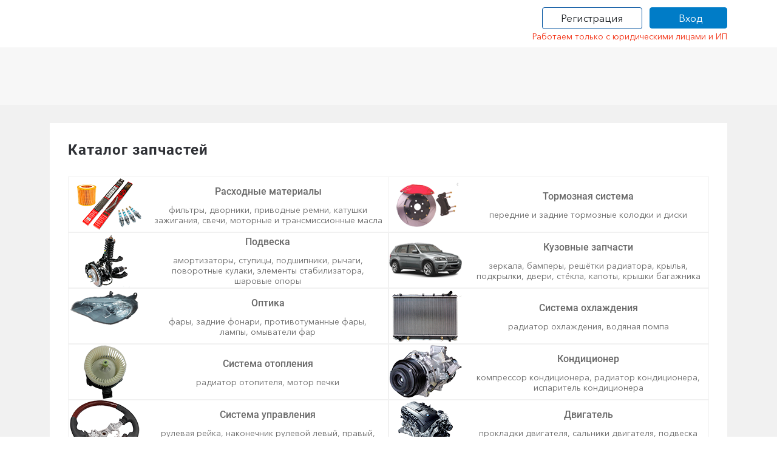

--- FILE ---
content_type: text/html; charset=utf-8
request_url: https://rmsauto.ru/zapchasti/bmw/x5.aspx
body_size: 244619
content:



<!DOCTYPE html>
<html>
<head>
	<meta http-equiv="Content-Type" content="text/html; charset=utf-8" />
	
<meta name="description" content="Подбор запасных частей по vin-коду для BMW X5 в интернет-магазине RMS Auto – каталог запчастей для легковых BMW X5." />

<title>
	Запчасти для BMW X5 | Купить автозапчасти для легковых автомобилей BMW X5 в интернет-магазине, подбор по вин-номеру в каталоге
</title><meta charset="UTF-8" /><meta name="viewport" content="width=device-width, initial-scale=1, shrink-to-fit=no" /><meta name="format-detection" content="telephone=no" /><link rel="search" href="../../rmsautosearch.xml" title="Поиск цен на RMSAuto" type="application/opensearchdescription+xml" /><link rel="stylesheet" href="../../content/bootstrap.min.css" /><link rel="stylesheet" href="/css/fonts.css" />
	<style type="text/css">[v-cloak] {display: none;}</style>
	<link href="/styles/css?v=BFbndcUTEfhE1SXWTOF6f9evqjNlD2dYYTz6VLayjbw1" rel="stylesheet"/>

    
	<script src="/scripts/bootstrap.bundle.js" type="text/javascript"></script>
	<script src="/scripts/js?v=gmUoArRZ-PQKSHiVyhzLh6pY6I-3Hq6c7lGDZH3wh101"></script>
</head>
<body>
    <form name="aspnetForm" method="post" action="./x5.aspx" onsubmit="javascript:return WebForm_OnSubmit();" id="aspnetForm">
<div>
<input type="hidden" name="__EVENTTARGET" id="__EVENTTARGET" value="" />
<input type="hidden" name="__EVENTARGUMENT" id="__EVENTARGUMENT" value="" />
<input type="hidden" name="__VIEWSTATE" id="__VIEWSTATE" value="/wEPDwUKMTY3MTgwMzU3NWRkdSDCwEnApmAIAkZB16IuSV0NJKI=" />
</div>

<script type="text/javascript">
//<![CDATA[
var theForm = document.forms['aspnetForm'];
if (!theForm) {
    theForm = document.aspnetForm;
}
function __doPostBack(eventTarget, eventArgument) {
    if (!theForm.onsubmit || (theForm.onsubmit() != false)) {
        theForm.__EVENTTARGET.value = eventTarget;
        theForm.__EVENTARGUMENT.value = eventArgument;
        theForm.submit();
    }
}
//]]>
</script>


<script src="/WebResource.axd?d=u6a1ShgHp8oy3Xk0QdrLMpAZkyIUYqBxBKeldwOU4P6dLogVK-mcAZiul1SNKO3WcZrbGZKxmTBgLSxIUVIQvOXMNbc1&amp;t=638621423281547597" type="text/javascript"></script>


<script src="/ScriptResource.axd?d=TOt8cQ0_VOV9BuwcrMAXoy87qW2UhBo8tVZc52vvwzQgwmpIzMlyAQwsnYuNVgX9IjyrcCg-ykCU3kAzhp0lSWRyIKRfEMjWbWqqrnhuyIxbT6Tl40qCHfG6LRwpAneqoZay7DnttDajqYrvGx-5Cmm_PCSj-qGI9zu-DrbipHi1KHXj0&amp;t=4227dd99" type="text/javascript"></script>
<script src="/ScriptResource.axd?d=dC3KVtglKolnJQu8TJPJVhiTaj84GW2K5o4R4hZs0PjgjjGiWTaEQZ4iUlj6a6akrmeLACtKdMf65DYX-tseppKVqB86IVyTUbuZxsecF0QXoR2MIRea1jFUpv6AO_0BqBy95h6oaaL0zqRJGwDNDGrU3BxT1dNDralJ1sOjBBftuZZT0&amp;t=4227dd99" type="text/javascript"></script>
<script type="text/javascript">
//<![CDATA[
function WebForm_OnSubmit() {
WebForm_ReEnableControls();
return true;
}
//]]>
</script>

<div>

	<input type="hidden" name="__VIEWSTATEGENERATOR" id="__VIEWSTATEGENERATOR" value="A25A0B07" />
	<input type="hidden" name="__EVENTVALIDATION" id="__EVENTVALIDATION" value="/wEdAAIj2RXqcWcM0xx5qAhqBUM3lpQ7gVVKazgJ3xoXYEqzixYMn+3WugFgdDVdkVNKBlnCriIz" />
</div>
        <script type="text/javascript">
//<![CDATA[
Sys.WebForms.PageRequestManager._initialize('ctl00$MainScriptManager', 'aspnetForm', [], [], [], 90, 'ctl00');
//]]>
</script>

        <header>
            

<div class="header-top">
    <div class="container">
        <div class="row align-items-center py-2-custom">
            <div class="col-xl-8 col-lg-7 col-md-6 col-sm-2 col-2" id="vue-header-menu">
                <button class="btn d-block d-lg-none burger-menu" type="button" data-bs-toggle="offcanvas" data-bs-target="#offcanvasTop" aria-controls="offcanvasTop"></button>

                <div class="offcanvas offcanvas-start" tabindex="-1" id="offcanvasTop" aria-labelledby="offcanvasTopLabel">
                    <div class="offcanvas-header">
                        <h5 id="offcanvasTopLabel">Меню</h5>
                        <button type="button" class="btn-close text-reset" data-bs-dismiss="offcanvas" aria-label="Close"></button>
                    </div>
                    <div class="offcanvas-body d-flex flex-column">
                        <template v-for="headerItem in headerItems" v-if="headerItem.header != 'Контакты' || !app.isFranch">
                            <div class="d-clock mb-1">
                                <a href="#" class="btn-toggle btn-toggle-arrow align-items-center rounded collapsed" data-bs-toggle="collapse" v-bind:data-bs-target="'#'+headerItem.id" aria-expanded="false">
                                    {{headerItem.header}}
                                </a>
                                <div class="collapse" v-bind:id="headerItem.id" style="">
                                    <ul class="btn-toggle-nav list-unstyled fw-normal pb-1 small">
                                        <li v-for="item in headerItem.items" v-if="setUrl(item) != ''">
                                            <a :href="setUrl(item)" class="link-dark rounded">{{item.name}}</a>
                                        </li>
                                    </ul>
                                </div>
                            </div>
                        </template>
                        <div class="d-clock mb-1">
                            <a href="/contacts.aspx" class="btn-toggle align-items-center rounded" aria-expanded="false">Контакты</a>
                        </div>
                        <div class="d-clock mb-1">
                            <a href="/bonus.aspx" class="btn-toggle align-items-center rounded" aria-expanded="false">Программа лояльности</a>
                        </div>

                    </div>
                </div>
                <div id="navbar" class="nopadding d-none d-lg-block">
                    <ul v-cloak class="nav header-top-left-block">
                        <li>
                            <p v-if="franchUrl() == window.location.pathname">Оптовым покупателям</p>
                            <a v-else :href="franchUrl()">Оптовым покупателям</a>
                        </li>
                        <li>
                            <p v-if="'/suppliers.aspx' == window.location.pathname">Поставщикам</p>
                            <a v-else href="/suppliers.aspx">Поставщикам</a>
                        </li>
						
                        <li>
                            <p v-if="'/contacts.aspx' == window.location.pathname">Контакты</p>
                            <a v-else href="/contacts.aspx">Контакты</a>
                        </li>
                        <li>
                            <p v-if="'/bonus.aspx' == window.location.pathname">Программа лояльности</p>
                            <a v-else href="/bonus.aspx">Программа лояльности</a>
                        </li>

                    </ul>
                </div>
            </div>
            <div class="col-xl-4 col-lg-5 col-md-6 col-sm-10 col-10">
                <div class="header-top-right-block">
                    
	<div>
		<div class="row me-0">
			<div class="col d-flex align-items-center">
				<a href="/cabinet/registration.aspx" class="btn btn-default navbar-btn registration-button">Регистрация</a>
			</div>
			<div class="col">
				
				<div class="row mt-1">
					<button type="button" class="btn navbar-btn login-button" data-bs-toggle="modal" data-bs-target="#login-modal">
						<i class="fal fa-sign-in-alt"></i>&nbsp;&nbsp;<span>Вход</span>
					</button>
				</div>
			</div>
		</div>
    </div>
    <div class="modal fade" id="login-modal" data-bs-backdrop="static" data-bs-keyboard="false" tabindex="-1" aria-labelledby="myModalLabel" aria-hidden="true">
        <div class="modal-dialog modal-dialog-centered">
            <div class="modal-content">
                

<div class="modal-header">
    <h5 class="modal-title" id="myModalLabel">Авторизация</h5>
    <button type="button" class="btn-close" data-bs-dismiss="modal" aria-label="Close"></button>
</div>
<div class="" id="vue-logon-float" onkeypress="if(event.keyCode==13) { auth(); return false; }" v-on:keyup.13="auth(); return false;">
    <div class="m-3">
        <span v-if="isError == true" id="validationError" class="registration-error">{{errorMessage}}</span>

        <div class="form-floating mb-3">
            <input autofocus v-model="txtLogin" v-on:keyup="onChange" tabindex="1" type="text" maxlength="20" class="form-control" id="txtLogin" placeholder="Логин">
            <label for="txtLogin">Логин</label>
        </div>
        <div class="form-floating mb-3">
            <input name="ctl00$_header$TopRightInfoNew1$LogonFloatNew1$txtPassword" type="password" id="ctl00__header_TopRightInfoNew1_LogonFloatNew1_txtPassword" v-model="txtPassword" class="form-control password" placeholder="Пароль" tabindex="2" />
            <label for="txtPassword">Пароль</label>
            <a href="#" class="password-control"></a>
        </div>
        <div class="row mb-3">
            <div class="col text-start">
                <a href="/cabinet/passwordrecovery.aspx" class="" tabindex="4">Забыли пароль?</a>
            </div>
            <div class="col text-end">
                <a href="/cabinet/registration.aspx" tabindex="4">Регистрация</a>
            </div>
        </div>    
        <div class="row">
            <div class="col">
                <span id="ctl00__header_TopRightInfoNew1_LogonFloatNew1_errMessage" class="login-error"></span>
                <button type="button" class="btn btn-danger py-lg-3 w-100" tabindex="3" onclick="auth(); return false;" v-on:click="auth()" >Войти</button>
            </div> 
        </div>
    </div>
</div>

<script>
    function auth() { }; // этот метод необходим, чтобы модальное окно не закрывалось
    
    $(document).ready(function () {
        //АГ_показать/скрыть пароль
        $('body').on('click', '.password-control', function () {
            var txtPassword = $('#ctl00__header_TopRightInfoNew1_LogonFloatNew1_txtPassword');
	        if (txtPassword.attr('type') == 'password'){
		        $(this).addClass('view');
		        txtPassword.attr('type', 'text');
	        } else {
		        $(this).removeClass('view');
		        txtPassword.attr('type', 'password');
	        }
	        return false;
        });
    });
    function InputTextOnChange(input) {
        input.classList.remove("warning");
        if (input.value == 'undefined' || input.value.length == 0) {
            input.classList.add("warning");
            return;
        }
    }
</script>
            </div>
        </div>
	</div>
	<div class="modal fade" id="city-modal" data-bs-backdrop="static" data-bs-keyboard="false" tabindex="-1" aria-labelledby="cityHeaderLabel" aria-hidden="true">
		<div class="modal-dialog modal-fullscreen-sm-down">
			<div class="modal-content">
				<div class="modal-header">
					<h5 class="modal-title" id="cityHeaderLabel">Выберите удобный для Вас регион</h5>
					<button type="button" class="btn-close" data-bs-dismiss="modal" aria-label="Close"></button>
				</div>
				<div class="modal-body">
					<table class="table table-hover mb-0 city-table">
						<tbody>
							
						</tbody>
					</table>
				</div>
				<div class="modal-footer">
					<button type="button" class="btn btn-primary" data-bs-dismiss="modal">Закрыть</button>
				</div>
			</div>
		</div>
	</div>
    


<script type="text/javascript">
    $(document).ready(function () {
        var vueUserMenu = new Vue({
            el: '#vue-user-menu',
            data: {
				isManager: false,
				//showMenuReclamations: false,
				//showMenuDocuments: false,
				//showMenuXLS: false,
				//showUploadDocs: false,
				//showBalance: false,
				//showLoyality: false,
				menuItems: []
            },
			mounted: function () {
				this.isManager = "";

				this.menuItems = [];
            },
            methods: {
                getCode: function () {
                    this.isGetCode = true;
                }
            }
        });

        //var vueUserMenu = new Vue({
        //    el: '#vue-reg-buttons',
        //});
    });
    
    $(document).mouseup(function (e) {
        var container = $("#lk-page");
        if (!container.is(e.target) && container.has(e.target).length === 0 && e.target.hash != "#lk-page") {
            container.removeClass('active in');
        }
    });

    $("#login-modal").keyup(function (event) {
        if (event.keyCode == 13) {
            return false;
        }
    });
</script>
                </div>
            </div>
        </div>
    </div>
</div>

            <div style="font-size:14px;position:relative;text-align:right;right:0px;padding-bottom:7px;color:rgb(243, 51, 22);font-family: 'AvenirNextCyr-Regular',sans-serif;" class="container">Работаем только с юридическими лицами и ИП</div>
            
<div class="header-center">
    <div class="container">
        <div class="row py-2 py-md-0 align-items-center">
            <div class="col flex-grow-3">
                <div class="header-center-content-left">
                    <div class="logo-block" id="logo-block">
                        <div class="logo" v-cloak>
                            <a v-if="'/' != window.location.pathname" href="/">
                                <img src="/img/logo.png" alt="Нова" height="100%" width="100%" loading="lazy">
                                <div class="logo-text" v-cloak>
                                    <div><span class="red">Rms</span><span class="blue">Auto.ru</span></div>
                                    <div v-if="currentCity != 'Москва'" class="partner">
                                        <span><span v-if="currentCity != 'Москва'">Официальный партнер
                                            <br />
                                        </span>
                                            <span v-if="currentShop.length > 0">"{{currentShop}}" в г.</span> {{currentCity}}
                                        </span>
                                    </div>
                                    <span class="hidden-sm hidden-xs text-nowrap" v-if="currentCity == 'Москва'">Интернет-магазин</span>
                                </div>
                            </a>
                            <div v-else class="no-link">
                                <img src="/img/logo.png" alt="Нова" height="100%" width="100%" loading="lazy">
                                <div class="logo-text" v-cloak>
                                    <div><span class="red">Rms</span><span class="blue">Auto.ru</span></div>
                                    <div v-if="currentCity != 'Москва'" class="partner">
                                        <span>
                                            <span v-if="currentCity != 'Москва'">Официальный партнер
                                                <br />
                                            </span>
                                            <span v-if="currentShop.length > 0">"{{currentShop}}" в г.</span> {{currentCity}}
                                        </span>
                                    </div>
                                    <span class="hidden-sm hidden-xs text-nowrap" v-if="currentCity == 'Москва'">Интернет-магазин</span>
                                </div>
                            </div>
                        </div>
                    </div>

                    
                    

                    
                        
                        


                    
                    <div class="phone-block" id="vue-phone-block" v-cloak>
                        <span>
                            <i class="fal fa-phone-volume"></i>
                            <a style="color:initial" :href="phoneHref">{{phone}}</a>
                        </span>
                    </div>
                    
                    
                </div>
            </div>
            <div class="col col flex-grow-0">        <!--
                <div class="header-center-content-center">
                    <div class="garage">
                        <a href="#"><img src="/img/garage.png" alt="Гараж"></a>
                    </div>
                </div>
        -->
                <!--                  <img src="/img/stick.png" alt="" class="garage-stick-img">-->
                <div class="header-center-content-right" id="vue-cart" v-cloak>
                    <div class="backet">
                        <a href="/cabinet/cart.aspx">
                            <div class="backet-img">
                                <i class="fal fa-shopping-cart"></i>
                                <div id="cartCircle" class="cart-circle" v-show="count > 0">
                                    <span id="bCartCountCircle" class="cart-circle-number">{{count}}</span>
                                </div>
                            </div>
                            <div class="backet-info">
                                <article>В корзине</article>
                                <span class="backet-amount">
                                    <span id="bCartCount">{{count}}</span> товаров на <span id="bCartTotal">{{sum}}</span> {{currencyTitle}}
                                </span>
                            </div>
                        </a>
                    </div>
                </div>
            </div>

        </div>

    </div>
</div>

<script type="text/javascript">
    $(document).ready(function () {

        /*alert(vueCart);*/

        vueCart.currencyTitle = 'руб.'
        vueCart.count = "0";
        vueCart.sum = "  0,00";
        vueCart.countToOrder = "0";
        vueCart.sumToOrder = "  0,00";
        //vueCart.getTotals();
        var jsonIsAuth = false;

        var logoBlock = new Vue({
            el: '#logo-block',
            data: {
                currentCity: 'Москва',
                currentShop: '',
                phone: "+7 (495) 128-77-37"
            },
            mounted: function () {
                var franchName = unescape(this.getCookie('FranchName'));
                if (franchName != null && franchName != '' && franchName != 'undefined') {
                    this.currentShop = franchName;
                }
                if (app.isFranch) {
                    phone = "+7 (495) 128-77-37";
                }
            },
            methods: {
                getCookie: function (name) {
                    var value = "; " + document.cookie;
                    var parts = value.split("; " + name + "=");
                    if (parts.length == 2) return parts.pop().split(";").shift();
                }
            }
        });

        var vuePhoneBlock = new Vue({
            el: '#vue-phone-block',
            data: {
                phone: "+7 (495) 128-77-37",
                phoneHref: "tel:74951287737"
            },
            mounted: function () {
                var internalFranchName = unescape(this.getCookie('InternalFranchName'));
                if (internalFranchName != "rmsauto" && internalFranchName != "undefined") {
                    this.phone = "+7 (495) 128-77-37";
                }
            },
            methods: {
                getCookie: function (name) {
                    var value = "; " + document.cookie;
                    var parts = value.split("; " + name + "=");
                    if (parts.length == 2) return parts.pop().split(";").shift();
                }
            }
        });

        var citySelector = new Vue({
            el: '#city-selector',
            data: {
                cities: [],
                shops: [],
                brands: [],
                currentCity: 'Москва',
                currentShop: '',
                countColumns: 5,
                countInColumns: 18,
                beTheFirst: false,
                isAuth: false,
                info: ''
            },
            mounted: function () {
                this.fetchCities();
                var cookieCity = unescape(this.getCookie('cityName'));
                var internalFranchName = unescape(this.getCookie('InternalFranchName'));
                var franchName = unescape(this.getCookie('FranchName'));
                if (cookieCity != null && cookieCity != '' && cookieCity != 'undefined') {
                    this.currentCity = logoBlock.currentCity = cookieCity;
                }
                if (internalFranchName != null && internalFranchName != '' && internalFranchName != 'undefined') {
                    this.currentShop = franchName;

                }
                this.isAuth = jsonIsAuth;
                if (this.isAuth) {
                    this.info = "-info";
                }
            },
            methods: {
                fetchCities: function () {
                    let self = this
                    $.ajax({
                        type: "POST",
                        url: "/cms/regionlist.ashx",
                        contentType: "application/json; charset=utf-8",
                        dataType: 'json',
                        success: function (data) {
                            self.cities = data;
                        },
                        failure: function (response) {
                            alert(response.d);
                        }
                    });
                },
                selectCity: function (cityName, cityId) {
                    let self = this;
                    this.clearOldCookies();
                    self.beTheFirst = false;
                    $.ajax({
                        type: "POST",
                        url: "/cms/shopyacoordlist.ashx?Region=City&ID=" + cityId,
                        contentType: "application/json; charset=utf-8",
                        dataType: 'json',
                        success: function (data) {
                            self.currentCity = logoBlock.currentCity = cityName;
                            self.setCookie('cityName', cityName);
                            var grouped = 1;
                            for (var i = 0; i < data.Shops.length; i++) {
                                for (var j = 0; j < data.Shops.length; j++) {
                                    if (data.Shops[i].FranchName != data.Shops[j].FranchName) {
                                        grouped = 2;
                                    }
                                }
                            }

                            if (grouped == 1) {
                                var internalFranchName = data.Shops[0].InternalFranchName;
                                var franchName = data.Shops[0].FranchName;
                                self.setCookie('InternalFranchName', internalFranchName);
                                self.IsFranch(internalFranchName);
                                self.setCookie('FranchName', franchName);
                                self.appRestart(internalFranchName);
                                self.shops = [];
                                logoBlock.currentShop = franchName;

                                $('#city-modal').modal('hide');

                                // Если находимся в Мск и меняем город уходим на франчЁвую регистрацию и наоборот
                                var currentLocation = window.location.pathname;
                                if (currentLocation == "/privateoffice/register.aspx" && internalFranchName != "rmsauto") {
                                    window.location.href = "/cabinet/registration.aspx";
                                } else if (currentLocation == "/cabinet/registration.aspx" && internalFranchName == "rmsauto") {
                                    window.location.href = "/privateoffice/register.aspx";
                                } else {
                                    location.reload();
                                }
                            }
                            else {
                                self.shops = data.Shops;
                            }
                        },
                        failure: function (response) {
                            alert(response.d);
                        }
                    });
                },
                selectShop: function (shop) {
                    this.setCookie('InternalFranchName', shop.InternalFranchName);
                    this.IsFranch(shop.InternalFranchName);
                    this.setCookie('FranchName', shop.FranchName);
                    this.appRestart(shop.InternalFranchName);
                    this.currentShop = logoBlock.currentShop = shop.FranchName;
                    this.shops = []

                    $('#city-modal').modal('hide');
                    // Если находимся в Мск и меняем город уходим на франчЁвую регистрацию и наоборот
                    var currentLocation = window.location.pathname;
                    if (currentLocation == "/privateoffice/register.aspx" && shop.InternalFranchName != "rmsauto") {
                        window.location.href = "/cabinet/registration.aspx";
                    } else if (currentLocation == "/cabinet/registration.aspx" && shop.InternalFranchName == "rmsauto") {
                        window.location.href = "/privateoffice/register.aspx";
                    } else {
                        location.reload();
                    }
                },

                IsFranch: function (internalFranchName) {
                    if (internalFranchName != "rmsauto") {
                        app.isFranch = true;
                    } else {
                        app.isFranch = false;
                    }
                },
                clearOldCookies: function () {
                    this.delCookie("InternalFranchName");
                    this.delCookie("cityName");
                },
                setCookie: function (name, value) {
                    var expires = new Date();
                    expires.setTime(expires.getTime() + 31536000000);
                    document.cookie = name + "=" + escape(value) + "; expires=" + expires.toGMTString() + ";path=/";
                },
                delCookie: function (name) {
                    document.cookie = name + '=;expires=Thu, 01 Jan 1970 00:00:01 GMT; domain=.rmsauto.ru;';
                },
                getCookie: function (name) {
                    var value = "; " + document.cookie;
                    var parts = value.split("; " + name + "=");
                    if (parts.length == 2) return parts.pop().split(";").shift();
                },

                appRestart: function (InternalFranchName) {
                    //Убрать после переделки CatalogsItemsCache
                    $.ajax({
                        url: '/apprestart.ashx?InternalFranchName=' + InternalFranchName,
                        dataType: 'json',
                        succes: function () { alert('success') },
                        error: function (XMLHttpRequest, textStatus, errorThrown) { }
                    }); //ajax
                },
                groupBy: function (list, keyGetter) {
                    const map = new Map();
                    for (var i = 0; i < list.length; i++) {
                        const key = keyGetter(list[i]);
                        const collection = map.get(key);
                        if (!collection) {
                            map.set(key, [list[i]]);
                        } else {
                            collection.push(list[i]);
                        }
                    }
                    return map;
                }
            }
        })

        //var vueCity = new Vue({
        //    el: '#city',
        //    data: {
        //        isAuth: false,
        //        info: '-info'
        //    },
        //    mounted: function () {
        //        this.isAuth = jsonIsAuth; 
        //        if (this.isAuth) {
        //            this.info = "-info";
        //        }
        //    },
        //    methods: {

        //    }
        //});
    });
</script> 
            <div class="header-bottom">
                <div class="container">
                    
                    

<style type="text/css" >
    .validation-error {
        border-color: red !important;
    }
</style>

<div class="header-search pull-right" id="vue-search" v-cloak>
    
    
    <div class="tab-content">
        

        <div class="input-group py-2">
            <input type="text" class="form-control" v-model="txtPartNumber" name="lookfor"  placeholder="Введите номер детали, например 7700500155" type="text" v-on:keyup.enter="doSearch()">
            
            

            <button type="button" class="btn btn-danger dropdown-toggle dropdown-toggle-split" data-bs-toggle="dropdown" aria-expanded="false">
                <span class="visually-hidden">Настройки</span>
            </button>
            <ul class="dropdown-menu dropdown-menu-end">
                <li class="mx-1">
                    <div class="form-check form-switch">
                        <input class="form-check-input mt-1" type="checkbox" id="flexSwitchCheckChecked" checked v-model="analogues">
                        <label class="form-check-label" for="flexSwitchCheckChecked">Искать аналоги</label>
                    </div>
                </li>
            </ul>
            <button type="button" class="btn btn-danger fw-bold px-xs-0 px-sm-4" @click="doSearch()">Найти</button>

            <div style="display: none; position:absolute; top:-12px; right: 126px; background-color: #f33316; font-size: large; padding:0 6px; z-index: 512" id="core-search"><a href="#" style="color: white" onclick="return gotoCoreSearch()">Новый поиск</a></div>

        </div>
        

    </div>
</div>


<script type="text/javascript">

    /* ******************************************************** */

    const NON_CORE_SEARCH = '.rms_non_core_search';
    const CORE_SEARCH_DOMAIN = '.rmsauto.ru' // '.rmsauto.ru';
    const CORE_SEARCH_SCHEME = 'https://core' // 'http://test-core'

    const searchBrand = '';
    const searchPartNumber = '';
    const searchAnalogues = 'True';
    const coreAuth = false

    /* ******************************************************** */


    function getCookie(cname) {
        let name = cname + "=";
        let decodedCookie = decodeURIComponent(document.cookie);
        let ca = decodedCookie.split(';');
        for (let i = 0; i < ca.length; i++) {
            let c = ca[i];
            while (c.charAt(0) == ' ') {
                c = c.substring(1);
            }
            if (c.indexOf(name) == 0) {
                return c.substring(name.length, c.length);
            }
        }
        return undefined;
    }

    function setCookie(cname, cvalue, exdays) {
        const d = new Date();
        let expires;
        if (exdays >= 0) {
            d.setTime(d.getTime() + (exdays * 24 * 60 * 60 * 1000));
            expires = "expires=" + d.toUTCString();
        }
        else {
            expires = "expires=Thu, 01 Jan 1970 00:00:00 GMT";
        }

        document.cookie = cname + "=" + cvalue + ";" + expires + ";path=/; domain=" + CORE_SEARCH_DOMAIN;
    }


    function checkNonCoreSearch() {

        // если есть, то поиск будет старым
        const c = '['+getCookie(NON_CORE_SEARCH)+']'

        if (c == '[]') {
            return false;
        }

//        if (coreAuth)
//            document.getElementById('core-search').style.display = '';

        return coreAuth;
    }

    function gotoCoreSearch() {

        setCookie(NON_CORE_SEARCH, 'core_search', -1);

        let coreSearchHref = CORE_SEARCH_SCHEME + CORE_SEARCH_DOMAIN + '/search';

        if (searchPartNumber != '') {
            coreSearchHref += '?n=' + encodeURIComponent($.trim(searchPartNumber))

            if (searchBrand != '') {
                coreSearchHref += '&b=' + searchBrand;
            }

            coreSearchHref += '&a=' + searchAnalogues.toLowerCase();
        }

        location.href = coreSearchHref;

        return false;
    }

    function coreSearch(partnumber, analogues) {

        const pattern = CORE_SEARCH_SCHEME + CORE_SEARCH_DOMAIN + '/search?n=' + partnumber + '&a=' + analogues
        document.location.href = pattern;

    }
    //
    // *****************************************************

    var search = null;
    $(document).ready(function () {

        // если есть куки, то выводим "Новый сайт"
        //
        checkNonCoreSearch();

        var urlPattern = '/searchmanufacturers.aspx?pn={pn}&st={sc}';  
        var strAnalogues = 'True'
        var searchSelector = new Vue({
            el: '#vue-search',
            data: {
                brands: [],
                countColumns: 5,
                countInColumns: 12,
                txtPartNumber: '',
                analogues: true,
                isUnderSearch: false,
                vin: '',
                errorVin: false,
                tab: 1
            },
            mounted: function () {
                search = this;
                //var url = new URL(window.location.href);
                var url = parseUri(window.location.href); 
                if (strAnalogues == "True") {
                    this.analogues = true;
                } else { this.analogues = false; }

                //для IE необходим таймер при использовании v-model на инпут https://stackoverflow.com/questions/45698873/vue-not-setting-select-value-by-v-model-in-ie
                setTimeout(function () { searchSelector.txtPartNumber = url.queryKey['pn'];}, 0);

                if (url.queryKey['st'] == "1") {
                    this.analogues = true;
                }
                //this.checkBrands(); - пока временно выключили табы "По VIN" и "По марке"
                var tab = url.queryKey['tab'];
                if (tab != '' && tab != undefined) {
                    this.tab = 3;
                }
            },
            methods: {
                // Если время жизни брендов не истекло, то берем их из Local Storage 
                checkBrands: function () {
                    var date = moment().format('DD-MM-YYYY');
                    var expirationBrands = localStorage.getItem("expirationBrands");
                    if (localStorage.getItem("brands") == null || expirationBrands == null || date >= expirationBrands) {
                        this.fetchBrands();
                    } else {
                        this.brands = JSON.parse(localStorage.getItem("brands"));
                    }
                },
                fetchBrands: function () {
                    let self = this
                    //Получить список брендов
                    $.ajax({
                        type: "POST",
                        url: "/cms/brandlist.ashx",
                        contentType: "application/json; charset=utf-8",
                        dataType: 'json',
                        success: function (data) {
                            // Устанавливаем время жизни брендов Laximo 
                            self.brands = data;
                            var expirationBrands = moment().add(7, 'day').format('DD-MM-YYYY');
                            localStorage.setItem("expirationBrands", expirationBrands);
                            localStorage.setItem("brands", JSON.stringify(data));

                        },
                        failure: function (response) {
                            alert(response.d);
                        }
                    });
                },
                submitVin: function () {
                    this.errorVin = false;
                },
                doSearch: function () {

			setCookie(NON_CORE_SEARCH, 'non_core_search', 365); // ставим куку, чтобы новый поиск не выводил кнопку на старый поиск

                    if (/*!coreAuth || checkNonCoreSearch()*/ 1==0) {

                        var urlPattern = '/searchbrands.aspx?pn={pn}';
                        var pn = $.trim(this.txtPartNumber);
                        var pattern = urlPattern.replace('{pn}', encodeURIComponent(pn));
                        if (this.analogues) {
                            pattern += "&st=1";
                        } else {
                            pattern += "&st=0";
                        }

                        document.location.href = pattern;

                    }
                    else {

                        coreSearch(encodeURIComponent($.trim(this.txtPartNumber)), (this.analogues ? 'true' : 'false'));
                    }

                },
                getCategory: function (k) {
                    if (k == 1) { return 'auto'; }
                    if (k == 2) { return 'truck'; }
                    if (k == 3) { return 'moto'; }
                    return 'undefined'
                },
                getGroupedBrands: function (k) {
                    //fucking IE
                    return this.brands.filter(function (brand) { return brand.VehicleType == k; });
                },
                checkVinValue: function () {
                    var self = this;
                    var expr = new RegExp('\^[A-z0-9]{12}[0-9]{5}\$', 'i');
                    self.vin = self.vin.trim();
                    if (expr.test(self.vin)) {
                        var url = "/Rms/Vehicles.aspx?ft=findByVIN&vin=$vin$&ssd=";
                        url = url.replace('\$vin\$', self.vin);
                        window.location.href = url;
                    }
                    else {
                        self.errorVin = true;
                    }
                },
            }
        });

        //a.gromov_для того чтобы не закрывался dropdown-nemu при нажатии на пункты меню
        $('.input-group').on('click', '.dropdown-menu > li > div', function(e) {
            //e.preventDefault();
            e.stopPropagation();
        });
    });


    // закрывает область поиска по марке, если нажать вне этой области
    $(document).mouseup(function (e) {     
        //var container = $("#menu2");
        //var containerVin = $("#menu1")[0];
        //if (!containerVin.classList.contains('active')) {
        //    if (!container.is(e.target) && container.has(e.target).length === 0 && e.target.hash != "#menu2") {
        //        var homeContainer = $("#home");
        //        var tabs = $(".tabs-search");
        //        $('.tabs-search li.active').removeClass('active');
        //        tabs.children().first().addClass('active');
        //        container.removeClass('active in');
        //        homeContainer.addClass('active in');
        //    }
        //}

        ////закрываем область искать аналоги
        //var containerAnalogues = $(".arrow-block-conternt");
        //if (!containerAnalogues.is(e.target) && containerAnalogues.has(e.target).length === 0 && e.target.hash != ".arrow-block-conternt") {
        //    if (search != null) {
        //        search.isUnderSearch = false;
        //    }
        //}
    });
</script>

                </div>
            </div>
        </header>
        
        <main class="d-flex">
			
<div class="container main">
    <div class="main-content">
	    
        <h1 class="m-b-30" style="font-size: x-large">Каталог запчастей</h1>
	    <div id="sectionData">
			<div class="flex-row-wrap-justify m-tb-15 parts-page-2"><ul><li><a href="/zapchasti/bmw/x5/rashodnye_materialy.aspx"><img src="[data-uri]"  alt="Расходные материалы BMW X5 E70" width="120" height="90" /></a><a href="/zapchasti/bmw/x5/rashodnye_materialy.aspx"><p class="name">Расходные материалы</p><p class="description">фильтры, дворники, приводные ремни, катушки зажигания, свечи, моторные и трансмиссионные масла</p></a></li><li><a href="/zapchasti/bmw/x5/tormoznaya_sistema.aspx"><img src="[data-uri]"  alt="Тормозная система БМВ X5 E70" width="120" height="90" /></a><a href="/zapchasti/bmw/x5/tormoznaya_sistema.aspx"><p class="name">Тормозная система</p><p class="description">передние и задние тормозные колодки и диски</p></a></li><li><a href="/zapchasti/bmw/x5/podveska.aspx"><img src="[data-uri]"  alt="Подвеска БМВ X5 E70" width="120" height="90" /></a><a href="/zapchasti/bmw/x5/podveska.aspx"><p class="name">Подвеска</p><p class="description">амортизаторы, ступицы, подшипники, рычаги, поворотные кулаки, элементы стабилизатора, шаровые опоры</p></a></li><li><a href="/zapchasti/bmw/x5/kuzovnye_zapchasti.aspx"><img src="[data-uri]"  alt="Кузовные запчасти БМВ X5 E70" width="120" height="90" /></a><a href="/zapchasti/bmw/x5/kuzovnye_zapchasti.aspx"><p class="name">Кузовные запчасти</p><p class="description">зеркала, бамперы, решётки радиатора, крылья, подкрылки, двери, стёкла, капоты, крышки багажника</p></a></li><li><a href="/zapchasti/bmw/x5/optika.aspx"><img src="[data-uri]"  alt="Оптика БМВ X5 E70" width="120" height="67" /></a><a href="/zapchasti/bmw/x5/optika.aspx"><p class="name">Оптика</p><p class="description">фары, задние фонари, противотуманные фары, лампы, омыватели фар</p></a></li><li><a href="/zapchasti/bmw/x5/sistema_ohlazhdeniya.aspx"><img src="[data-uri]"  alt="Система охлаждения БМВ X5 E70" width="120" height="90" /></a><a href="/zapchasti/bmw/x5/sistema_ohlazhdeniya.aspx"><p class="name">Система охлаждения</p><p class="description">радиатор охлаждения, водяная помпа</p></a></li><li><a href="/zapchasti/bmw/x5/sistema_otopleniya.aspx"><img src="[data-uri]"  alt="Система отопления БМВ X5 E70" width="120" height="90" /></a><a href="/zapchasti/bmw/x5/sistema_otopleniya.aspx"><p class="name">Система отопления</p><p class="description">радиатор отопителя, мотор печки</p></a></li><li><a href="/zapchasti/bmw/x5/kondicioner.aspx"><img src="[data-uri]"  alt="Кондиционер БМВ X5 E70" width="120" height="90" /></a><a href="/zapchasti/bmw/x5/kondicioner.aspx"><p class="name">Кондиционер</p><p class="description">компрессор кондиционера, радиатор кондиционера, испаритель кондиционера</p></a></li><li><a href="/zapchasti/bmw/x5/sistema_upravleniya.aspx"><img src="[data-uri]"  alt="Система управления БМВ X5 E70" width="120" height="90" /></a><a href="/zapchasti/bmw/x5/sistema_upravleniya.aspx"><p class="name">Система управления</p><p class="description">рулевая рейка, наконечник рулевой левый, правый, тяга рулевая</p></a></li><li><a href="/zapchasti/bmw/x5/dvigatel.aspx"><img src="[data-uri]"  alt="Двигатель БМВ X5 E70" width="120" height="80" /></a><a href="/zapchasti/bmw/x5/dvigatel.aspx"><p class="name">Двигатель</p><p class="description">прокладки двигателя, сальники двигателя, подвеска двигателя</p></a></li><li><a href="/zapchasti/bmw/x5/sceplenie.aspx"><img src="[data-uri]"  alt="Сцепление БМВ X5 E70" width="120" height="90" /></a><a href="/zapchasti/bmw/x5/sceplenie.aspx"><p class="name">Сцепление</p><p class="description">диски сцепления, корзины сцепления, выжимные подшипники сцепления</p></a></li></ul></div>
			
			<div class="sectionBody"><p>В каталоге RMS Auto представлены запчасти для легковых автомобилей BMW X5. Представленные в каталоге запчасти для машин BMW X5 в наличии, цены актуальны. Доступен поиск запчасти по vin-коду детали и транспортного средства. Регистрация и авторизация на сайте дает доступ к личному кабинету, позволяет отслеживать данные о заказе и сопровождающих документах при заказе запчастей для легковых автомобилей BMW X5 в интернет-магазине.</p></div>
			
	    </div>
    </div>
    
</div>

		</main>
        <footer id="footer-selector">
            <div class="container">
                <div class="footer-menu">
                    <div v-cloak class="footer-menu-column" v-for="footerItem in footerItems" v-cloak>
                        <h6>{{footerItem.header}}</h6>
                        <ul v-for="item in footerItem.items">
                            <li v-if="IsShowFooterItem(footerItem.header, item.name)">
                                <p v-if="convertUrl(item.url) == window.location.pathname">{{item.name}}</p>
                                <a v-else v-bind:href="convertUrl(item.url)">{{item.name}}</a>
                            </li> 
                        </ul>
                        <br />
                        <a href="/contacts.aspx"></a>
                    </div>
                    <div class="footer-brand-column">
                        <h6>Контакты</h6>
                        <div class="brand">
                            <a href="https://t.me/RMSAUTOru" ><i style="font-size: 30px;" class="fab-tg fa-telegram"></i></a>
                            
                        </div>
                        <div class="footer-contact">
                            <span><i class="fas fa-location-arrow"></i>141014, Россия, Московская область, г. Мытищи, ул. Центральная, строение 20Б</span><br />
							<span v-cloak><i class="fas fa-phone footer-contact-phone"></i>{{phone}}</span><br />
                            <span><i class="fas fa-envelope footer-contact-envelope"></i><a href="mailto:info@rmsauto.ru">info@rmsauto.ru</a></span>
                        </div>
                    </div>
                </div>
				<div class="row">
					<div style="margin: 10px 0 10px 0;">
						<img alt="Оплата картой" src="/img/paymentlogos.png" />
					</div>
				</div>
            </div>
            <div class="container-fluid nopadding">
                <div class="footer-copyright">
                    © 2026 RMSAUTO.RU - Интернет-магазин запчастей для иномарок
                </div>
            </div>
        </footer>
    
<script type="text/javascript">
//<![CDATA[
var __enabledControlArray =  new Array('ctl00__header_TopRightInfoNew1_LogonFloatNew1_txtPassword');
//]]>
</script>
</form>
    
	<script src="/scripts/jsfooter?v=E0cENn6bVXMwaDoG2_YyZXtzNSkWSTeucEO0GWR7gP01"></script>

	<script src="/scripts/appvue.js?ver=1035"></script>
    <script type="text/javascript">
        $(document).ready(function () {
            $('.date').datepicker({
                format: "dd.mm.yyyy",
                weekStart: 1,
                language: "ru",
                autoclose: true
            });
        });
        function getCookie(name) {
            var prefix = name + "=";
            var start = document.cookie.indexOf(prefix);
            if (start == -1)
                return "";
            var end = document.cookie.indexOf(";", start + prefix.length);
            if (end == -1)
                end = document.cookie.length;
            var value = document.cookie.substring(start + prefix.length, end);
            return unescape(value);
        }
        //$(document).ready(function(){
        //    let script = document.createElement('script');
        //    script.src = "/scripts/bootstrap.bundle.js";
        //    document.body.append(script);
        //    //$("head").append("<link rel='stylesheet' href='/css/fonts.css'>");
        //});

        $(window).on("load", function () {
            var tooltipTriggerList = [].slice.call(document.querySelectorAll('[data-bs-toggle="tooltip"]'))
            var tooltipList = tooltipTriggerList.map(function (tooltipTriggerEl) {
              return new bootstrap.Tooltip(tooltipTriggerEl)
            })

            var popoverTriggerList = [].slice.call(document.querySelectorAll('[data-bs-toggle="popover"]'))
            var popoverList = popoverTriggerList.map(function (popoverTriggerEl) {
              return new bootstrap.Popover(popoverTriggerEl)
            })

            $("head").append("<link rel='stylesheet' href='/fontawesome/fontawesome-all.css'>");
            (function(w,d,u){
		    var s=d.createElement('script');s.async=true;s.src=u+'?'+(Date.now()/60000|0);
		    var h=d.getElementsByTagName('script')[0];h.parentNode.insertBefore(s,h);
		    })(window,document,'https://cdn-ru.bitrix24.ru/b12813408/crm/site_button/loader_5_hhlt3h.js');
        });
	</script>
    
		<!-- Yandex.Metrika counter -->
		<script type="text/javascript" >
		   (function(m,e,t,r,i,k,a){m[i]=m[i]||function(){(m[i].a=m[i].a||[]).push(arguments)};
		   m[i].l=1*new Date();k=e.createElement(t),a=e.getElementsByTagName(t)[0],k.async=1,k.src=r,a.parentNode.insertBefore(k,a)})
		   (window, document, "script", "https://mc.yandex.ru/metrika/tag.js", "ym");

		   ym(68336932, "init", {
				clickmap:true,
				trackLinks:true,
                accurateTrackBounce: true,
                webvisor:true
		   });
		</script>
		<noscript><div><img src="https://mc.yandex.ru/watch/68336932" style="position:absolute; left:-9999px;" alt="" /></div></noscript>
		<!-- /Yandex.Metrika counter -->
	
    
    

</body>
</html>

--- FILE ---
content_type: image/svg+xml
request_url: https://rmsauto.ru/img/icons/burger_menu.svg
body_size: 399
content:
<?xml version="1.0" encoding="UTF-8"?>
<svg xmlns="http://www.w3.org/2000/svg" xmlns:xlink="http://www.w3.org/1999/xlink" viewBox="0 0 24 24" width="24px" height="24px">
<g id="surface47620290">
<path style=" stroke:none;fill-rule:nonzero;fill:rgb(0%,0%,0%);fill-opacity:1;" d="M 2 5 L 2 7 L 22 7 L 22 5 Z M 2 11 L 2 13 L 22 13 L 22 11 Z M 2 17 L 2 19 L 22 19 L 22 17 Z M 2 17 "/>
</g>
</svg>
